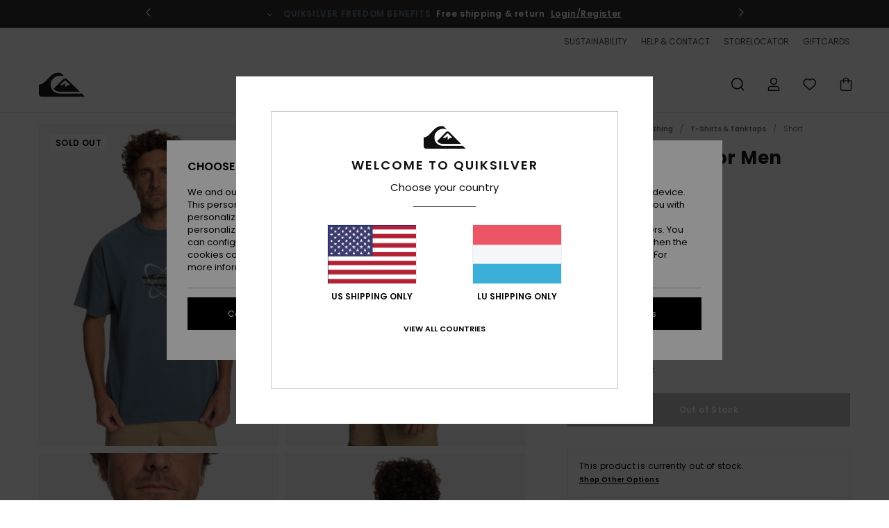

--- FILE ---
content_type: text/html; charset=utf-8
request_url: https://www.google.com/recaptcha/api2/anchor?ar=1&k=6LekjKAhAAAAAJZcPRzS6nuFR7rmuJqOQrJpNwWN&co=aHR0cHM6Ly93d3cucXVpa3NpbHZlci5sdTo0NDM.&hl=en&v=PoyoqOPhxBO7pBk68S4YbpHZ&size=invisible&anchor-ms=20000&execute-ms=30000&cb=txkdllub6wvi
body_size: 48708
content:
<!DOCTYPE HTML><html dir="ltr" lang="en"><head><meta http-equiv="Content-Type" content="text/html; charset=UTF-8">
<meta http-equiv="X-UA-Compatible" content="IE=edge">
<title>reCAPTCHA</title>
<style type="text/css">
/* cyrillic-ext */
@font-face {
  font-family: 'Roboto';
  font-style: normal;
  font-weight: 400;
  font-stretch: 100%;
  src: url(//fonts.gstatic.com/s/roboto/v48/KFO7CnqEu92Fr1ME7kSn66aGLdTylUAMa3GUBHMdazTgWw.woff2) format('woff2');
  unicode-range: U+0460-052F, U+1C80-1C8A, U+20B4, U+2DE0-2DFF, U+A640-A69F, U+FE2E-FE2F;
}
/* cyrillic */
@font-face {
  font-family: 'Roboto';
  font-style: normal;
  font-weight: 400;
  font-stretch: 100%;
  src: url(//fonts.gstatic.com/s/roboto/v48/KFO7CnqEu92Fr1ME7kSn66aGLdTylUAMa3iUBHMdazTgWw.woff2) format('woff2');
  unicode-range: U+0301, U+0400-045F, U+0490-0491, U+04B0-04B1, U+2116;
}
/* greek-ext */
@font-face {
  font-family: 'Roboto';
  font-style: normal;
  font-weight: 400;
  font-stretch: 100%;
  src: url(//fonts.gstatic.com/s/roboto/v48/KFO7CnqEu92Fr1ME7kSn66aGLdTylUAMa3CUBHMdazTgWw.woff2) format('woff2');
  unicode-range: U+1F00-1FFF;
}
/* greek */
@font-face {
  font-family: 'Roboto';
  font-style: normal;
  font-weight: 400;
  font-stretch: 100%;
  src: url(//fonts.gstatic.com/s/roboto/v48/KFO7CnqEu92Fr1ME7kSn66aGLdTylUAMa3-UBHMdazTgWw.woff2) format('woff2');
  unicode-range: U+0370-0377, U+037A-037F, U+0384-038A, U+038C, U+038E-03A1, U+03A3-03FF;
}
/* math */
@font-face {
  font-family: 'Roboto';
  font-style: normal;
  font-weight: 400;
  font-stretch: 100%;
  src: url(//fonts.gstatic.com/s/roboto/v48/KFO7CnqEu92Fr1ME7kSn66aGLdTylUAMawCUBHMdazTgWw.woff2) format('woff2');
  unicode-range: U+0302-0303, U+0305, U+0307-0308, U+0310, U+0312, U+0315, U+031A, U+0326-0327, U+032C, U+032F-0330, U+0332-0333, U+0338, U+033A, U+0346, U+034D, U+0391-03A1, U+03A3-03A9, U+03B1-03C9, U+03D1, U+03D5-03D6, U+03F0-03F1, U+03F4-03F5, U+2016-2017, U+2034-2038, U+203C, U+2040, U+2043, U+2047, U+2050, U+2057, U+205F, U+2070-2071, U+2074-208E, U+2090-209C, U+20D0-20DC, U+20E1, U+20E5-20EF, U+2100-2112, U+2114-2115, U+2117-2121, U+2123-214F, U+2190, U+2192, U+2194-21AE, U+21B0-21E5, U+21F1-21F2, U+21F4-2211, U+2213-2214, U+2216-22FF, U+2308-230B, U+2310, U+2319, U+231C-2321, U+2336-237A, U+237C, U+2395, U+239B-23B7, U+23D0, U+23DC-23E1, U+2474-2475, U+25AF, U+25B3, U+25B7, U+25BD, U+25C1, U+25CA, U+25CC, U+25FB, U+266D-266F, U+27C0-27FF, U+2900-2AFF, U+2B0E-2B11, U+2B30-2B4C, U+2BFE, U+3030, U+FF5B, U+FF5D, U+1D400-1D7FF, U+1EE00-1EEFF;
}
/* symbols */
@font-face {
  font-family: 'Roboto';
  font-style: normal;
  font-weight: 400;
  font-stretch: 100%;
  src: url(//fonts.gstatic.com/s/roboto/v48/KFO7CnqEu92Fr1ME7kSn66aGLdTylUAMaxKUBHMdazTgWw.woff2) format('woff2');
  unicode-range: U+0001-000C, U+000E-001F, U+007F-009F, U+20DD-20E0, U+20E2-20E4, U+2150-218F, U+2190, U+2192, U+2194-2199, U+21AF, U+21E6-21F0, U+21F3, U+2218-2219, U+2299, U+22C4-22C6, U+2300-243F, U+2440-244A, U+2460-24FF, U+25A0-27BF, U+2800-28FF, U+2921-2922, U+2981, U+29BF, U+29EB, U+2B00-2BFF, U+4DC0-4DFF, U+FFF9-FFFB, U+10140-1018E, U+10190-1019C, U+101A0, U+101D0-101FD, U+102E0-102FB, U+10E60-10E7E, U+1D2C0-1D2D3, U+1D2E0-1D37F, U+1F000-1F0FF, U+1F100-1F1AD, U+1F1E6-1F1FF, U+1F30D-1F30F, U+1F315, U+1F31C, U+1F31E, U+1F320-1F32C, U+1F336, U+1F378, U+1F37D, U+1F382, U+1F393-1F39F, U+1F3A7-1F3A8, U+1F3AC-1F3AF, U+1F3C2, U+1F3C4-1F3C6, U+1F3CA-1F3CE, U+1F3D4-1F3E0, U+1F3ED, U+1F3F1-1F3F3, U+1F3F5-1F3F7, U+1F408, U+1F415, U+1F41F, U+1F426, U+1F43F, U+1F441-1F442, U+1F444, U+1F446-1F449, U+1F44C-1F44E, U+1F453, U+1F46A, U+1F47D, U+1F4A3, U+1F4B0, U+1F4B3, U+1F4B9, U+1F4BB, U+1F4BF, U+1F4C8-1F4CB, U+1F4D6, U+1F4DA, U+1F4DF, U+1F4E3-1F4E6, U+1F4EA-1F4ED, U+1F4F7, U+1F4F9-1F4FB, U+1F4FD-1F4FE, U+1F503, U+1F507-1F50B, U+1F50D, U+1F512-1F513, U+1F53E-1F54A, U+1F54F-1F5FA, U+1F610, U+1F650-1F67F, U+1F687, U+1F68D, U+1F691, U+1F694, U+1F698, U+1F6AD, U+1F6B2, U+1F6B9-1F6BA, U+1F6BC, U+1F6C6-1F6CF, U+1F6D3-1F6D7, U+1F6E0-1F6EA, U+1F6F0-1F6F3, U+1F6F7-1F6FC, U+1F700-1F7FF, U+1F800-1F80B, U+1F810-1F847, U+1F850-1F859, U+1F860-1F887, U+1F890-1F8AD, U+1F8B0-1F8BB, U+1F8C0-1F8C1, U+1F900-1F90B, U+1F93B, U+1F946, U+1F984, U+1F996, U+1F9E9, U+1FA00-1FA6F, U+1FA70-1FA7C, U+1FA80-1FA89, U+1FA8F-1FAC6, U+1FACE-1FADC, U+1FADF-1FAE9, U+1FAF0-1FAF8, U+1FB00-1FBFF;
}
/* vietnamese */
@font-face {
  font-family: 'Roboto';
  font-style: normal;
  font-weight: 400;
  font-stretch: 100%;
  src: url(//fonts.gstatic.com/s/roboto/v48/KFO7CnqEu92Fr1ME7kSn66aGLdTylUAMa3OUBHMdazTgWw.woff2) format('woff2');
  unicode-range: U+0102-0103, U+0110-0111, U+0128-0129, U+0168-0169, U+01A0-01A1, U+01AF-01B0, U+0300-0301, U+0303-0304, U+0308-0309, U+0323, U+0329, U+1EA0-1EF9, U+20AB;
}
/* latin-ext */
@font-face {
  font-family: 'Roboto';
  font-style: normal;
  font-weight: 400;
  font-stretch: 100%;
  src: url(//fonts.gstatic.com/s/roboto/v48/KFO7CnqEu92Fr1ME7kSn66aGLdTylUAMa3KUBHMdazTgWw.woff2) format('woff2');
  unicode-range: U+0100-02BA, U+02BD-02C5, U+02C7-02CC, U+02CE-02D7, U+02DD-02FF, U+0304, U+0308, U+0329, U+1D00-1DBF, U+1E00-1E9F, U+1EF2-1EFF, U+2020, U+20A0-20AB, U+20AD-20C0, U+2113, U+2C60-2C7F, U+A720-A7FF;
}
/* latin */
@font-face {
  font-family: 'Roboto';
  font-style: normal;
  font-weight: 400;
  font-stretch: 100%;
  src: url(//fonts.gstatic.com/s/roboto/v48/KFO7CnqEu92Fr1ME7kSn66aGLdTylUAMa3yUBHMdazQ.woff2) format('woff2');
  unicode-range: U+0000-00FF, U+0131, U+0152-0153, U+02BB-02BC, U+02C6, U+02DA, U+02DC, U+0304, U+0308, U+0329, U+2000-206F, U+20AC, U+2122, U+2191, U+2193, U+2212, U+2215, U+FEFF, U+FFFD;
}
/* cyrillic-ext */
@font-face {
  font-family: 'Roboto';
  font-style: normal;
  font-weight: 500;
  font-stretch: 100%;
  src: url(//fonts.gstatic.com/s/roboto/v48/KFO7CnqEu92Fr1ME7kSn66aGLdTylUAMa3GUBHMdazTgWw.woff2) format('woff2');
  unicode-range: U+0460-052F, U+1C80-1C8A, U+20B4, U+2DE0-2DFF, U+A640-A69F, U+FE2E-FE2F;
}
/* cyrillic */
@font-face {
  font-family: 'Roboto';
  font-style: normal;
  font-weight: 500;
  font-stretch: 100%;
  src: url(//fonts.gstatic.com/s/roboto/v48/KFO7CnqEu92Fr1ME7kSn66aGLdTylUAMa3iUBHMdazTgWw.woff2) format('woff2');
  unicode-range: U+0301, U+0400-045F, U+0490-0491, U+04B0-04B1, U+2116;
}
/* greek-ext */
@font-face {
  font-family: 'Roboto';
  font-style: normal;
  font-weight: 500;
  font-stretch: 100%;
  src: url(//fonts.gstatic.com/s/roboto/v48/KFO7CnqEu92Fr1ME7kSn66aGLdTylUAMa3CUBHMdazTgWw.woff2) format('woff2');
  unicode-range: U+1F00-1FFF;
}
/* greek */
@font-face {
  font-family: 'Roboto';
  font-style: normal;
  font-weight: 500;
  font-stretch: 100%;
  src: url(//fonts.gstatic.com/s/roboto/v48/KFO7CnqEu92Fr1ME7kSn66aGLdTylUAMa3-UBHMdazTgWw.woff2) format('woff2');
  unicode-range: U+0370-0377, U+037A-037F, U+0384-038A, U+038C, U+038E-03A1, U+03A3-03FF;
}
/* math */
@font-face {
  font-family: 'Roboto';
  font-style: normal;
  font-weight: 500;
  font-stretch: 100%;
  src: url(//fonts.gstatic.com/s/roboto/v48/KFO7CnqEu92Fr1ME7kSn66aGLdTylUAMawCUBHMdazTgWw.woff2) format('woff2');
  unicode-range: U+0302-0303, U+0305, U+0307-0308, U+0310, U+0312, U+0315, U+031A, U+0326-0327, U+032C, U+032F-0330, U+0332-0333, U+0338, U+033A, U+0346, U+034D, U+0391-03A1, U+03A3-03A9, U+03B1-03C9, U+03D1, U+03D5-03D6, U+03F0-03F1, U+03F4-03F5, U+2016-2017, U+2034-2038, U+203C, U+2040, U+2043, U+2047, U+2050, U+2057, U+205F, U+2070-2071, U+2074-208E, U+2090-209C, U+20D0-20DC, U+20E1, U+20E5-20EF, U+2100-2112, U+2114-2115, U+2117-2121, U+2123-214F, U+2190, U+2192, U+2194-21AE, U+21B0-21E5, U+21F1-21F2, U+21F4-2211, U+2213-2214, U+2216-22FF, U+2308-230B, U+2310, U+2319, U+231C-2321, U+2336-237A, U+237C, U+2395, U+239B-23B7, U+23D0, U+23DC-23E1, U+2474-2475, U+25AF, U+25B3, U+25B7, U+25BD, U+25C1, U+25CA, U+25CC, U+25FB, U+266D-266F, U+27C0-27FF, U+2900-2AFF, U+2B0E-2B11, U+2B30-2B4C, U+2BFE, U+3030, U+FF5B, U+FF5D, U+1D400-1D7FF, U+1EE00-1EEFF;
}
/* symbols */
@font-face {
  font-family: 'Roboto';
  font-style: normal;
  font-weight: 500;
  font-stretch: 100%;
  src: url(//fonts.gstatic.com/s/roboto/v48/KFO7CnqEu92Fr1ME7kSn66aGLdTylUAMaxKUBHMdazTgWw.woff2) format('woff2');
  unicode-range: U+0001-000C, U+000E-001F, U+007F-009F, U+20DD-20E0, U+20E2-20E4, U+2150-218F, U+2190, U+2192, U+2194-2199, U+21AF, U+21E6-21F0, U+21F3, U+2218-2219, U+2299, U+22C4-22C6, U+2300-243F, U+2440-244A, U+2460-24FF, U+25A0-27BF, U+2800-28FF, U+2921-2922, U+2981, U+29BF, U+29EB, U+2B00-2BFF, U+4DC0-4DFF, U+FFF9-FFFB, U+10140-1018E, U+10190-1019C, U+101A0, U+101D0-101FD, U+102E0-102FB, U+10E60-10E7E, U+1D2C0-1D2D3, U+1D2E0-1D37F, U+1F000-1F0FF, U+1F100-1F1AD, U+1F1E6-1F1FF, U+1F30D-1F30F, U+1F315, U+1F31C, U+1F31E, U+1F320-1F32C, U+1F336, U+1F378, U+1F37D, U+1F382, U+1F393-1F39F, U+1F3A7-1F3A8, U+1F3AC-1F3AF, U+1F3C2, U+1F3C4-1F3C6, U+1F3CA-1F3CE, U+1F3D4-1F3E0, U+1F3ED, U+1F3F1-1F3F3, U+1F3F5-1F3F7, U+1F408, U+1F415, U+1F41F, U+1F426, U+1F43F, U+1F441-1F442, U+1F444, U+1F446-1F449, U+1F44C-1F44E, U+1F453, U+1F46A, U+1F47D, U+1F4A3, U+1F4B0, U+1F4B3, U+1F4B9, U+1F4BB, U+1F4BF, U+1F4C8-1F4CB, U+1F4D6, U+1F4DA, U+1F4DF, U+1F4E3-1F4E6, U+1F4EA-1F4ED, U+1F4F7, U+1F4F9-1F4FB, U+1F4FD-1F4FE, U+1F503, U+1F507-1F50B, U+1F50D, U+1F512-1F513, U+1F53E-1F54A, U+1F54F-1F5FA, U+1F610, U+1F650-1F67F, U+1F687, U+1F68D, U+1F691, U+1F694, U+1F698, U+1F6AD, U+1F6B2, U+1F6B9-1F6BA, U+1F6BC, U+1F6C6-1F6CF, U+1F6D3-1F6D7, U+1F6E0-1F6EA, U+1F6F0-1F6F3, U+1F6F7-1F6FC, U+1F700-1F7FF, U+1F800-1F80B, U+1F810-1F847, U+1F850-1F859, U+1F860-1F887, U+1F890-1F8AD, U+1F8B0-1F8BB, U+1F8C0-1F8C1, U+1F900-1F90B, U+1F93B, U+1F946, U+1F984, U+1F996, U+1F9E9, U+1FA00-1FA6F, U+1FA70-1FA7C, U+1FA80-1FA89, U+1FA8F-1FAC6, U+1FACE-1FADC, U+1FADF-1FAE9, U+1FAF0-1FAF8, U+1FB00-1FBFF;
}
/* vietnamese */
@font-face {
  font-family: 'Roboto';
  font-style: normal;
  font-weight: 500;
  font-stretch: 100%;
  src: url(//fonts.gstatic.com/s/roboto/v48/KFO7CnqEu92Fr1ME7kSn66aGLdTylUAMa3OUBHMdazTgWw.woff2) format('woff2');
  unicode-range: U+0102-0103, U+0110-0111, U+0128-0129, U+0168-0169, U+01A0-01A1, U+01AF-01B0, U+0300-0301, U+0303-0304, U+0308-0309, U+0323, U+0329, U+1EA0-1EF9, U+20AB;
}
/* latin-ext */
@font-face {
  font-family: 'Roboto';
  font-style: normal;
  font-weight: 500;
  font-stretch: 100%;
  src: url(//fonts.gstatic.com/s/roboto/v48/KFO7CnqEu92Fr1ME7kSn66aGLdTylUAMa3KUBHMdazTgWw.woff2) format('woff2');
  unicode-range: U+0100-02BA, U+02BD-02C5, U+02C7-02CC, U+02CE-02D7, U+02DD-02FF, U+0304, U+0308, U+0329, U+1D00-1DBF, U+1E00-1E9F, U+1EF2-1EFF, U+2020, U+20A0-20AB, U+20AD-20C0, U+2113, U+2C60-2C7F, U+A720-A7FF;
}
/* latin */
@font-face {
  font-family: 'Roboto';
  font-style: normal;
  font-weight: 500;
  font-stretch: 100%;
  src: url(//fonts.gstatic.com/s/roboto/v48/KFO7CnqEu92Fr1ME7kSn66aGLdTylUAMa3yUBHMdazQ.woff2) format('woff2');
  unicode-range: U+0000-00FF, U+0131, U+0152-0153, U+02BB-02BC, U+02C6, U+02DA, U+02DC, U+0304, U+0308, U+0329, U+2000-206F, U+20AC, U+2122, U+2191, U+2193, U+2212, U+2215, U+FEFF, U+FFFD;
}
/* cyrillic-ext */
@font-face {
  font-family: 'Roboto';
  font-style: normal;
  font-weight: 900;
  font-stretch: 100%;
  src: url(//fonts.gstatic.com/s/roboto/v48/KFO7CnqEu92Fr1ME7kSn66aGLdTylUAMa3GUBHMdazTgWw.woff2) format('woff2');
  unicode-range: U+0460-052F, U+1C80-1C8A, U+20B4, U+2DE0-2DFF, U+A640-A69F, U+FE2E-FE2F;
}
/* cyrillic */
@font-face {
  font-family: 'Roboto';
  font-style: normal;
  font-weight: 900;
  font-stretch: 100%;
  src: url(//fonts.gstatic.com/s/roboto/v48/KFO7CnqEu92Fr1ME7kSn66aGLdTylUAMa3iUBHMdazTgWw.woff2) format('woff2');
  unicode-range: U+0301, U+0400-045F, U+0490-0491, U+04B0-04B1, U+2116;
}
/* greek-ext */
@font-face {
  font-family: 'Roboto';
  font-style: normal;
  font-weight: 900;
  font-stretch: 100%;
  src: url(//fonts.gstatic.com/s/roboto/v48/KFO7CnqEu92Fr1ME7kSn66aGLdTylUAMa3CUBHMdazTgWw.woff2) format('woff2');
  unicode-range: U+1F00-1FFF;
}
/* greek */
@font-face {
  font-family: 'Roboto';
  font-style: normal;
  font-weight: 900;
  font-stretch: 100%;
  src: url(//fonts.gstatic.com/s/roboto/v48/KFO7CnqEu92Fr1ME7kSn66aGLdTylUAMa3-UBHMdazTgWw.woff2) format('woff2');
  unicode-range: U+0370-0377, U+037A-037F, U+0384-038A, U+038C, U+038E-03A1, U+03A3-03FF;
}
/* math */
@font-face {
  font-family: 'Roboto';
  font-style: normal;
  font-weight: 900;
  font-stretch: 100%;
  src: url(//fonts.gstatic.com/s/roboto/v48/KFO7CnqEu92Fr1ME7kSn66aGLdTylUAMawCUBHMdazTgWw.woff2) format('woff2');
  unicode-range: U+0302-0303, U+0305, U+0307-0308, U+0310, U+0312, U+0315, U+031A, U+0326-0327, U+032C, U+032F-0330, U+0332-0333, U+0338, U+033A, U+0346, U+034D, U+0391-03A1, U+03A3-03A9, U+03B1-03C9, U+03D1, U+03D5-03D6, U+03F0-03F1, U+03F4-03F5, U+2016-2017, U+2034-2038, U+203C, U+2040, U+2043, U+2047, U+2050, U+2057, U+205F, U+2070-2071, U+2074-208E, U+2090-209C, U+20D0-20DC, U+20E1, U+20E5-20EF, U+2100-2112, U+2114-2115, U+2117-2121, U+2123-214F, U+2190, U+2192, U+2194-21AE, U+21B0-21E5, U+21F1-21F2, U+21F4-2211, U+2213-2214, U+2216-22FF, U+2308-230B, U+2310, U+2319, U+231C-2321, U+2336-237A, U+237C, U+2395, U+239B-23B7, U+23D0, U+23DC-23E1, U+2474-2475, U+25AF, U+25B3, U+25B7, U+25BD, U+25C1, U+25CA, U+25CC, U+25FB, U+266D-266F, U+27C0-27FF, U+2900-2AFF, U+2B0E-2B11, U+2B30-2B4C, U+2BFE, U+3030, U+FF5B, U+FF5D, U+1D400-1D7FF, U+1EE00-1EEFF;
}
/* symbols */
@font-face {
  font-family: 'Roboto';
  font-style: normal;
  font-weight: 900;
  font-stretch: 100%;
  src: url(//fonts.gstatic.com/s/roboto/v48/KFO7CnqEu92Fr1ME7kSn66aGLdTylUAMaxKUBHMdazTgWw.woff2) format('woff2');
  unicode-range: U+0001-000C, U+000E-001F, U+007F-009F, U+20DD-20E0, U+20E2-20E4, U+2150-218F, U+2190, U+2192, U+2194-2199, U+21AF, U+21E6-21F0, U+21F3, U+2218-2219, U+2299, U+22C4-22C6, U+2300-243F, U+2440-244A, U+2460-24FF, U+25A0-27BF, U+2800-28FF, U+2921-2922, U+2981, U+29BF, U+29EB, U+2B00-2BFF, U+4DC0-4DFF, U+FFF9-FFFB, U+10140-1018E, U+10190-1019C, U+101A0, U+101D0-101FD, U+102E0-102FB, U+10E60-10E7E, U+1D2C0-1D2D3, U+1D2E0-1D37F, U+1F000-1F0FF, U+1F100-1F1AD, U+1F1E6-1F1FF, U+1F30D-1F30F, U+1F315, U+1F31C, U+1F31E, U+1F320-1F32C, U+1F336, U+1F378, U+1F37D, U+1F382, U+1F393-1F39F, U+1F3A7-1F3A8, U+1F3AC-1F3AF, U+1F3C2, U+1F3C4-1F3C6, U+1F3CA-1F3CE, U+1F3D4-1F3E0, U+1F3ED, U+1F3F1-1F3F3, U+1F3F5-1F3F7, U+1F408, U+1F415, U+1F41F, U+1F426, U+1F43F, U+1F441-1F442, U+1F444, U+1F446-1F449, U+1F44C-1F44E, U+1F453, U+1F46A, U+1F47D, U+1F4A3, U+1F4B0, U+1F4B3, U+1F4B9, U+1F4BB, U+1F4BF, U+1F4C8-1F4CB, U+1F4D6, U+1F4DA, U+1F4DF, U+1F4E3-1F4E6, U+1F4EA-1F4ED, U+1F4F7, U+1F4F9-1F4FB, U+1F4FD-1F4FE, U+1F503, U+1F507-1F50B, U+1F50D, U+1F512-1F513, U+1F53E-1F54A, U+1F54F-1F5FA, U+1F610, U+1F650-1F67F, U+1F687, U+1F68D, U+1F691, U+1F694, U+1F698, U+1F6AD, U+1F6B2, U+1F6B9-1F6BA, U+1F6BC, U+1F6C6-1F6CF, U+1F6D3-1F6D7, U+1F6E0-1F6EA, U+1F6F0-1F6F3, U+1F6F7-1F6FC, U+1F700-1F7FF, U+1F800-1F80B, U+1F810-1F847, U+1F850-1F859, U+1F860-1F887, U+1F890-1F8AD, U+1F8B0-1F8BB, U+1F8C0-1F8C1, U+1F900-1F90B, U+1F93B, U+1F946, U+1F984, U+1F996, U+1F9E9, U+1FA00-1FA6F, U+1FA70-1FA7C, U+1FA80-1FA89, U+1FA8F-1FAC6, U+1FACE-1FADC, U+1FADF-1FAE9, U+1FAF0-1FAF8, U+1FB00-1FBFF;
}
/* vietnamese */
@font-face {
  font-family: 'Roboto';
  font-style: normal;
  font-weight: 900;
  font-stretch: 100%;
  src: url(//fonts.gstatic.com/s/roboto/v48/KFO7CnqEu92Fr1ME7kSn66aGLdTylUAMa3OUBHMdazTgWw.woff2) format('woff2');
  unicode-range: U+0102-0103, U+0110-0111, U+0128-0129, U+0168-0169, U+01A0-01A1, U+01AF-01B0, U+0300-0301, U+0303-0304, U+0308-0309, U+0323, U+0329, U+1EA0-1EF9, U+20AB;
}
/* latin-ext */
@font-face {
  font-family: 'Roboto';
  font-style: normal;
  font-weight: 900;
  font-stretch: 100%;
  src: url(//fonts.gstatic.com/s/roboto/v48/KFO7CnqEu92Fr1ME7kSn66aGLdTylUAMa3KUBHMdazTgWw.woff2) format('woff2');
  unicode-range: U+0100-02BA, U+02BD-02C5, U+02C7-02CC, U+02CE-02D7, U+02DD-02FF, U+0304, U+0308, U+0329, U+1D00-1DBF, U+1E00-1E9F, U+1EF2-1EFF, U+2020, U+20A0-20AB, U+20AD-20C0, U+2113, U+2C60-2C7F, U+A720-A7FF;
}
/* latin */
@font-face {
  font-family: 'Roboto';
  font-style: normal;
  font-weight: 900;
  font-stretch: 100%;
  src: url(//fonts.gstatic.com/s/roboto/v48/KFO7CnqEu92Fr1ME7kSn66aGLdTylUAMa3yUBHMdazQ.woff2) format('woff2');
  unicode-range: U+0000-00FF, U+0131, U+0152-0153, U+02BB-02BC, U+02C6, U+02DA, U+02DC, U+0304, U+0308, U+0329, U+2000-206F, U+20AC, U+2122, U+2191, U+2193, U+2212, U+2215, U+FEFF, U+FFFD;
}

</style>
<link rel="stylesheet" type="text/css" href="https://www.gstatic.com/recaptcha/releases/PoyoqOPhxBO7pBk68S4YbpHZ/styles__ltr.css">
<script nonce="GqlUrWhy7QM9p278X6IfEw" type="text/javascript">window['__recaptcha_api'] = 'https://www.google.com/recaptcha/api2/';</script>
<script type="text/javascript" src="https://www.gstatic.com/recaptcha/releases/PoyoqOPhxBO7pBk68S4YbpHZ/recaptcha__en.js" nonce="GqlUrWhy7QM9p278X6IfEw">
      
    </script></head>
<body><div id="rc-anchor-alert" class="rc-anchor-alert"></div>
<input type="hidden" id="recaptcha-token" value="[base64]">
<script type="text/javascript" nonce="GqlUrWhy7QM9p278X6IfEw">
      recaptcha.anchor.Main.init("[\x22ainput\x22,[\x22bgdata\x22,\x22\x22,\[base64]/[base64]/[base64]/bmV3IHJbeF0oY1swXSk6RT09Mj9uZXcgclt4XShjWzBdLGNbMV0pOkU9PTM/bmV3IHJbeF0oY1swXSxjWzFdLGNbMl0pOkU9PTQ/[base64]/[base64]/[base64]/[base64]/[base64]/[base64]/[base64]/[base64]\x22,\[base64]\x22,\x22dMOfwoPDmcKiL8OKwqHCgMKxw7vCgBzDh8ORBn9RUkbCqGJnwq5uwrksw4fCjkFOIcKqV8OrA8ONwqE0T8OhwpDCuMKnGDLDvcK/w6UiNcKUXnJdwoBEK8OCRik3SlcOw6E/[base64]/OmnDiMOWwrUqWUvDkcORMiXCiMKVSwjDssKJwpBlwrvDmlLDmRBPw6swJ8OywrxPw79kMsOxcmIRYkgqTsOWa1oBeMOXw4MTXAfDiF/[base64]/PnLCvMOoR2N+wrgTScKNEcKAwoIhw7olKcONw4JdwoMxwpzDtMO0Lg8tHMO9QR3CvnHCp8OHwpROwo4two0/w6jDmMOJw5HCmFLDswXDjMO0cMKdPS1mR1vDlA/Dl8KkE2deQgpIL0bCkSt5QUMSw5fCsMKDPsKeCBsJw6zDtXrDhwTClMOOw7XCnx0QdsOkwoYJSMKdZTfCmF7CjMKrwrhzwpfDgmnCqsKXRFMPw4HDhsO4b8OsIMO+wpLDq03CqWAga1zCrcOjwrrDo8KmI3TDicOrwrbCrB11b1DCncOeM8K/JUPDi8O8JsOkHGTDoMKYK8KcZyDDq8KCL8Oxw5oUw71gwqjCp8OUEcKRw5Amw54EfRXChcOaVsKvwoXCmMO6w55Gw6PCgcOdS3INw4LDicOfwrl/w7zDlsKIw7U5wqDCuUbDjHs9FEd2w580wprCt1DDmBnCsG5rWxEYXsOvNsOAwoHCthzDkgvCrsOIWlAHLMKBVgEXw7A7YXBywqIzwqHCnMKbwrLDoMO9dHJgw6vCosOXwrB5F8KvEw3CgMOEw5M5wrI/ZQHDsMOTDQV+CynDuB/Cq1kWw4cKw54GAsO5wqpFVMKUw7oBdsO+w6QyIwQWFxMiwrrCrDonQW7CplUiO8KgSwEiG3YLOyskM8O3w7TCjMKow49Ww5wqY8KiC8KSw7p6wr3ClMOSBjQYJBHDtcOtw7p4QMOxwpfCgGN/w4rDiS/CmMKvOcK4w7xMOGYdEwhwwr1pfCLDvcKoOMOkZ8KYNcKLwprDvcOqTgd7JBfCvMOSY3HCmFfDoAACw6BePMOTwpd3w4vCskhFw7/DpMOEwoJBIMOQwqHCuUzDmsKNw6VAIAQ3wqPDj8OCwoXCsHwHSH9QFUvCtsOywoHCjsOnwoF2wqM3w4nCvMO+w6hPZk/CqUfDlWBLdHDDusK8H8KfOUt7w5XCkU0wcgfCvcKywr0uY8OrRSF6bVpzw68/wrTCrsKVw4zDrjhUw5XDrsOcwpnChDYGGSlXw6vCllwCwpFYTMKhXcKxfTlKwqXDs8KbbURIawbCt8KDRA7CqMOnTjJzSzUtw5p8C1XDrcKYUMKCwqdywqHDk8KARH3CpmdwWi1KO8O/w6PDinvChsOOw5sbaEtowphQOsKWKsOfwrd8BHoMbcKnwowJB2lSJgHDmz/Dp8ORHcOow6IBwrpEEMOww5sbDMOMw5YrF27DkcKvRMKTw4jDnsOew7HClWrDkcKUwoxTJ8KCZsKUPV3DnDTCr8ODFWDDsMOZIsKYD27DtMO6HkQZw7PDmMK5NMO8F2bCgA3DvcKYwrbDtGo9c1Yhwp8/wosDw7rChnLDosK7wprDmTcsDzEAwrk8JDE+RjTClsO9JsKUEm9VMhPDoMKlAHnDk8KfU0DDjMOjC8OcwqUawpQBez7CpMKhwp3CsMOiw7bDisOYw4DCosKCwo/[base64]/PMOhAsOuw5XDjxbCiMOQwo3Cjk/ChjYiO8OIRMKQf8KVwo8gwonDkhYxGsOGw7bCu0sCK8OOwobDj8KDOcKBw6XDu8OAwpldOXVwwrY6EsKPw6jDlzMQwonDvGXCsyzDuMKXw6U3S8KuwpNiDxBJw6nCu3JsfWMJGcKrUsOEUiTCpG/[base64]/MVLCi8Onwp9iPmBkSMOqw5TCuMOhPVMQwonCkcOJw6fCmsKrwql1KMOmf8OWw7Mxw7zCokRdSihBPMOlYl3DrcOTalJZw4HCscK/w7R+JhHCrAHCncOZG8O9TyXCqA5Kw4YfTGbCisOSA8OPM2UgVsKNPTJxwrQTwoTCl8O9e0/[base64]/DjcOlwpYUw6IwXlR1w4jDpUjCr8OcRFnDncOQw4DDq3PDqVTDisOtMcKGRMKkRMK9w6IWwrgLNRPCh8OnVcKvJyJWGMKyOsKRwr/[base64]/Dp8K9Tl/DpcOWeih/HMOCwrUzfmjDgETCnxrDv8KEKl/DscONwoELPwdZJEnDpCrCu8OUIhFxw5p8IXDDo8KTwox/[base64]/CgcKNw5vDuhPCg8OMwpHDssO2RcKpw7fCtxgZJMKXw455STxSwqzDrhPDggMfJ2vCjC7CnEYEMcOdUwA9wow2w6pSwoLDnx7DshHCj8OSP152RcOJQQ/[base64]/M3zDpcOVwqpaw7rDjlrDvEnCq8KKYMOjw7Ncw5RKXxPCoGPDtFR6Tx7CmkfDlMKkAwzDjVBRw4zCvcOpwqfCiFFUwr1UDmfDnDACwonCkMOQLMO2SxsfP2PCqyPCt8OHwqXDqsOpwovDn8OWwox/w63Ct8O+XC4dwpJIwpzCj3LDkMOkw6l8QcOIw5k3DMKWw75Yw7ETDVzDocKsE8OrTMO+wo/DhMOMwqZ8WVcYw4DDmENWSnfCpcOoJBBtwrfDpMK+wqwrasOrNHtEHMKDGcOKwqbCicKqMcKKwobDsMK1b8KMNMKyQSpYw6UUZDgFaMOkGnArWynCs8KIw5oPRmRqZcK3w4fCjyIKLAN9IsK0w4PCm8OJwqnDmMKlJcO9w4rDgcK0V2fCpcOFw4/Cs8KTwqYMU8OHwpDCgEDDrR/CvcOYwr/DsUzDp1QcAEQYw40CM8OKBsKcw4Jfw4AQwqzDssO0wr0qw6HDvmkpw5lESsKOMRXDjXlcw6Znw7d+b0jDtigJwq0TdcOBwooCSsOQwosNw6N/[base64]/CjkfDgMOzRMOUejVHJW7CqMKjwoV9w5JAwo1Xw57DlsK1dMKKUsKzwqtgX1REEcOSXm86woM6BAolwowXw6hAFwcSKTpLwrfDminDnmvDn8Omw68bw4/CmEPDtMKnEybDiGpxw6HCghE1PG7Dp10UwrvDqHFhwpHDpMO3wpbDtR3CrWjDmGlfZhwTw5nCrSE8wo7ChsOEw57DuFk5woAGDVbCjjxZw6TDksOsNhzCsMOuexbCrCDCq8Kyw5TClsKxworDmcO+SUjCqMKsPm8IFsKBw67Du24PZVY8cMOPL8KUYi/CtifDpcOiXxPChMOwMMO4ZsOXwr9sHsOwecOAFGFnM8KwwohgHUrCu8OSbsOAM8OVD23CncO0w7zCocKOHCfCsSVgw4spw4/DmMK1w6t3wogWw5XCq8OEwroyw6gPw7EYw4rCp8KgwpDDnyLCt8O3PRPDn2TDujDDozjDlMOqF8OjW8OiwpTCqMKSRz/Cs8O8w4BmM3jCocOKOcK5McOeOMO5TBTDkDjDqV7Crh8OO1A9XkA/w6wqw77CmC7DocKzVmECZjvDv8KSw542w4V6aAPCgMOdwrDDncOEw53CrTXDhMO5w7MjwrTDisKDw4xHJyzDpsKKTMKeYMK6U8KKTsKHV8K6LydfY0fClkfCmsKyblrCiMO6w4XCvMOxwqfCoRHCs3kDw7fCkwAiTjbDqGQHw6bCpSbDszMBcibDsABnLcKUw6E3Cn/Cj8OZHMOcwrLCgcKkwrHCm8KUw7svw515wpDCtzp1A24GGcK8wqZkw75HwpcNwq/CjMOZHMK0PsOAVgFNUXxCwqllLMOpLsKdTsO/w7UIw54Iw53CvBVLfMOVw5bDqcOhwohVwrvClFTCmcODZ8K9HUQxcmLCvsO3w5rDqsK0wprCrSfDqmETwosrB8K+wq/Dhz/[base64]/w6MTwpzCm8OwOEvCvsKEw4Bkw5NSw43Ck8OjM0lHQMOKE8KPTlfDpQzCisKiwqIYw5dFwp/Cj1EBYF7Ch8KRwonDsMKTw47CqRkSG2cAw4t3w4HCvV4tNH7Cr3/Di8OTw4XDnBLCpcO3TUbCs8K8bTnDosOVw6ZecMO+w5rCvHfCp8OPbsK1J8OkwqXDtBTCiMKAT8KOw5DDijkMw4ZVTsKHwrfDoU8JwqQUwp7CsEXDqHoqw4PCsVHDgxwuG8KtMC3CvShif8K7TH4WLcOdM8OBaFTCvFrDhMKAYmBHwqpqwpkHRMOhw5PCh8OeUG/CtcKIw4hZw5t2wptgB0nCrcK9wpFEwpzDj3zDvB/CvMOyPsKtfiBjfw54w4LDhj8zw6nDmcKMwonDiTtUJ1DCu8O6BMKRw6d9W2AibMK3LMOXCBo8YW7DssKkY3xww5Ebw64KQMORw6vDtMOvNcOKw68kc8OpwqDCjk/DtiNBOl1nLMOUw5csw5knf3RNw6bDn1nDjcKlLMOQAjXCl8K5w4klw4IRZ8OudV3DjULCnsOpwqN0eMKLVXgiw5/Cg8Oow7Vuw7TCrcKAccOsDwlMw5dmB0oAw41dworCuD3DvRXCrsKNwqHDk8K6eAvDg8KHWUlhw47CnxUKwo8URhZgw4bDqMOHw7HDm8KYfMKDwpPCqsO4RMOjbsOgBMOzwoUhSsOFDsK6J8OLNnjCnXjClWjClMOaFxrCosKzVQHDsMK/MsKpT8KiNsORwrDDpDfDisOCwoo8EsKFaMO9MVgqVsOMw4LCkcK+w7hEwpvDvx3DhcOcGBjCgsKYeXA/wrvCg8Obw7kcwrDCmW3Cp8OQwrpWw4XCksKiP8KCw4o/fUZVCmjDm8KoG8KPwpLCh3fDgMK6wqLCvcK8w6jDrwAMGxPCiSLCl3UhJARewq01TcKOF1BSw4LCpRbDmg/Cv8KlPsKcwpcSfsO3woXCkGbDhRpdwqvCmcKMJXgXwonDsVxOd8K7EU/[base64]/wrzDgcKLw6YJMcKDw6ofwqbCssOTTMKXwrcdaFTCg0LCusOlw7/DhGssw69aU8O5w6bDusOyVcKfw7xdw6DDs0RyX3EqKk5oJ1nDp8KLwpAATTXDp8OpF1vDhkNJwrfDjsOawq/[base64]/w65OO0YGwoDDucK+I0HDtsOIwoXDjMKUdTBzw45BDgB2A1rDpT9OBXhSworDnxUAdnsNbMObwqXDqMKUwqvDuT5XCTzCqMK8LsKEX8Olw67CvX04w4QGUn/Dj0Yjwq/DnH0ewqTDkH3CgMOjS8OBw5NMw4EMwqocwpJuwr5Mw7zCrW4UIcOUaMOEFRDClEnCqyE9eBE+wqUTw6Q5w4Arw6JFw67Ci8ObUcKlwo7CsRwWw4g6wpDCkg0SwpdKw5rCmMObPTbCtDBPM8Odwq1rw7Ezw6fDqn/[base64]/DrMOyISMTwqrCu8OFCRsBwonDrVgzKcKIBl45XTzDpMKLw6zDjcO+E8OsaWZ/woFaDjLCusOBYmDChMOGFsKCYU7Cq8O3DSICO8OYOmjCoMO5UsKRwqXDmnxRwo/ClUcmJsOFMsOIaWIHwo3DvQtEw4EmEUwyNX5SGMKVdUs7w7JOw6zCrwx1bgnCsRzCn8K7YX9Ww41wwopNMcOtHHN9w5zDsMKjw640w57CinHDucOdDhc7TRESw5omAsK4w6XDthY5w7rClQ8nehvDsMODw67CvsOXwqQJw7/CnxYMwo3DvcOGS8K5w5s9w4PDsAPDm8KVIx9uRcKDwp8QVjEMw40BMH0fFcK8FMOlw4bDrcOdChIkEDYqIsKLw4JHwot7NDXCiCMgw4nDkUwkw6E/w4zCq0M8W3/CiMO4w6hBMMO6wrbDn2nCjsObwrTDpMObZMOIw7XCoGwDwqBIfsK5w7jDicOjQWIqw6XDsVXCusOxMD3DnMOvwqnDocOMwoPDmR/DmMKaw4LCqVQsIU4CdzZKMsKNIBRDUT0iGgbDpm7Ds0Row5fCnT46PsO0w40fwrrDtEHDgw7DhMKOwoplN28dVsOaZETCmMOfICTDgMO9w7tQwq82PMOcw5dqfcOubjRZYsONwoXDmhpKw5bCgzzDjWPDqHPDqMKnwqU+w4nCpyPDpHdPw4UJw5/DvcO4w7gmUHjDrsKAaxd4Y0VtwoEzJkvCpMK/Q8OEQTxswqZMw6J3K8OHFsOTw4XCnMOfw6rDigh/bcKMIyPCum59OTAtwoVMemgpc8KcAmtJU3pIfH10YygTO8OeMgpZwq3DjxDDiMKIw7Iow57DhAXCol4gfMKcw73CikUHIcKyMWXCucKywoVdw47CuygCw5LCv8OWw5TDkcOnJ8Kiw5/Djnx+McO9w4hPw54Nw79BLWJnBWY6acKiw4DDksO7MsO2wp3DpHR7w63DjEAVwot4w74cw4U4esK6PMO8wqw0bcOUwoU7SCZcwpsoFU5uw7YYJ8O/wrbDihbDlMKLwrfCiBfCsyLCl8OZdcOQVcKVwoU+wqcQEMKGwpkCa8Kswqxzwp3DuGDDkGd5ZkHDpTg/I8KBwr7DpMO4U1rCn2Vtwo0fw580wp/[base64]/CskHDhlzDgMONw58awqZABcO6w4XClHgzwqZ3KFoUwrFXDgIed1wywrsySsOFTsKGGys2X8KrNzvCs3/CrirDlMKswonCrMKgwqZowpkxd8KqdcO+QCEvwrcPwrxNBE3DpMK+BAVfwqjDuXTCghHCj0bCqx3DusOEw6NPwoFRwrhNUgLCpkzDhC3DsMOpSHgfecKoAm80RhzDtyArTibChHpQC8Odwo0MNzEZV27Dv8KaBhZKwpnDsgTDuMKew6sfLkTDjcOwG1/DuR42CMKBQEJqw5nChnXDjsOvwpF6wr9OOsO/cSPCrMKQwrUwbALCksORTSzDhMKUaMOUwp7CnEp9woHCumMfw6IwHMOiM1TCvnjDuw/CqcK9NcOWwqs5ecOAKMOhIMOdbcKkbFvCsBVwU8KHQMK3VUsKwq/DrMOQwq8TGcOCaF7DosOdwrjCsnQLXsOOwrFKwrIqw4zCrUUQScKvwoxuBcK6wp0EW0p/w7PChsKhL8KSw5DDoMKkHMOVRQPDmcOFw4txwprDpcK8wq/Dt8KjXsOsDAUfw48UacKFMcO8RTwswogGCgXDhGoVBFU8w7nCkMK6wr15woXDlsOzQUDCpDnCqcKtGcOowprCh2zClsK5L8OMH8OQQVlSw5sLVcK7NcOXMMKRw7XDkC/[base64]/[base64]/CtEnCl33DqcKFwqZhOsKrO8Kyw6F0wr7Cvz3DrcKOw7nDisOBFMKxRMOFeR4BwqbCnBfCqz3DqXhVw61Yw4rCkcOiwqEHCcOKfcO3w4/[base64]/AGPCgcKHP8Obw7/CjcOpw7zDjMOrE8OUChHDtcKVPcKXSyXCtMKzwqp7w4bDhMOVwrXDsS7ChGHDmsKjTznDhXbDmFVlwqPCl8OHw4ZrwpvCvsKMK8K/wo/DkcKkwql6fsKLw4fCmkfDokvCrCzDsgPCo8KzecKjw5nDoMOvwrjDkMKBwprDgEHCnMOnGsO8Sx7CisOLL8KNw4YbInBVCcOOTsKkcT8+d1/CncKXwo3CucOywrYuw5wbNSvDnyfDn0/[base64]/DjMKJUsKuTGLDn8KYJDEBGEICdXVmwo3CoArCszJTw7LCpyzCh15/AsKHwr3CgETDnCcXw57Dq8OlEQPCkcODe8OfA1FgZjLCpCxuwr4ewprCgwXDrQ4FwrrDrsKCZsKCLsK5w67CncOhw41UWcOFIMKpf1fCqQ7Cm0seNTbDsMOqwoMkL1N8w6HDs0A3eD/ClVQDF8KyWFd6w4PCogfCgHYow4pNwrVoPT3CiMKeBGdRCSJEw7PDrRNXwrvCksK+GwXCnsKMw5nDv2bDpkfCscKlwpTCmsKgw4c5S8K/wrvDlhnCh33DtXTCrxo8wrI0w7TCkQzDqQ1lXsObcsOvwroXw5ZFKSrCjkpIwq1aJ8KOElYbw5R4w7QIwpdPw7jCn8OHw5nDi8OTwpcAw4ouw5PDt8KEBzTDssKEasOLwq0XFsKJSDhrw6dCwpfDlMKXAQ47wqUFw6HDh3xCw7ALBhNlf8KRHhbDhcO4wobDjT/Cjxs3B1EGHsOFbMK8wqTDjR50UgPCqMOJG8OCTmBMVh53w73Cg1EgEW9Zw6XDqsOMwoVkwpfDv1Iybis2w5vDkAUZwr3DtsOhwpYow4wxalzCs8OJUsOEw71/BMKww4oLXwHDmMKKTMO7HsKwZUjClzDCsyrDqU3CgsKIPMOsI8OjBnzDux7DpFfDlsOQwrPDs8KbwqUjCsOlw6Bda1zDrmbDhWPCjG3CthMWTEjCkMOTw4zDocKKwrLCmm0pR3PCln5AacK9w5/Ct8Kjw5/Dvz3Dqj45enJYN19tc1fDoHLDisOawoTCtsO7DsOUwpLCvsOTXWfCjV/DgUHCjsONLMOCw5HDhMKzw6/DpMKcPxBlwp97w4XDsmx/wp/Cm8Obw542w6dMwrDCpcKGYTTDsEjDj8OGwq8qw74yTMKpw6DCvB7DnsOhw7jDucOadgnDssOVw6bDsSjCqsOFT2rCjy4Ow4zCqsOGwqsSNMOAw4PDnUt+w6hUw53Cm8O8a8OYLj/[base64]/CoMOdDMKtw6vCgsK2BcOgw7Ejw5o0woHDiwxfYF/DrHfCkhJKEcOdc8KPDMO1F8Opc8O8wp8Hw5fCiwXCkMONc8KRwrLCq1PCosOhw5Que0gNw6UiwoPClzDCoDrDsAMafcOmJMOPw6R+AcO/w5t/D2bDhm0swpnCty7DjE98UzDDpMO6FMOzH8Kkw4M6w7FYYsO8FUdDw4TDhMO6w67CisKsK3c4LsOYd8K0w4TDt8OUA8KDNcKMwq9JOMOrasKNXsOIYMORQMOgwp7CnRZxwrl0fcKreVYBPsOYwo3DsQDDsg9pw7XCgVTCt8KRw7rDtA3CmMOEw5/DrsKbQMO/[base64]/wrXCv8K/bWEJLMKvw5dNwqw7TzfCjXvCpMK9wqzDl8ORLcKdwpvCs8OCBVcbTjU1FsKRF8OEw5LDj1vCoichwqvCi8Khw77DjQ3Dq3/Dv0fCqkDCuTs4w7YXwrYGw6ZbwoXDlBdOwpUNwo7Du8KSJ8K8w61QUsKVwrfDsV/CqVhfcWJbCsO8RU7DnsKCw5RLACTDjcKAcMOpOj4vw5YGGShqZE5owrM/aDkcw4sxwoBDSsOawolwUsOWwrTCtGp6SMKYwpPCtsObE8OrSMOSTXrDncKKwqsqw4t5wqMlQsOsw7Fvw4jCpcK8E8KnKE/[base64]/[base64]/CljJjw4HCmSgsw4XDmlTDjQAHIcOPw4LDk2Rhw6XCrSxIw5dNZsKEEMKmMMKpHMKscMKiPX4vw5hdwrfDnSQkFiFDwpvCtcK2FT5wwrLDgWoZw6oSw4vCgHDCjj/CiFvDnsKtcsO4wqFEwrRPw7AyfMKpwrDCpkpfdcOzbjnDixXDh8KhLBvCtWRxFHgwc8KFdU1Ywo4qwqXDsWdNw6XDmsKow4jCmAkiCMK9w4/DrcOdwq9CwqE+AGweYiPCpinDgzTDuVLDrsKBA8KAw4DDqSDCmnkbw549AcOoL2/Ct8KCwqPCgMKOLMOCSB9rwqxhwoMmw4ZIwp8FRMKHMRl9F2piesO+N0PDiMKywq5EwrXDmjJhw6AGwqsLwpF6EmhNHGAua8OEZArCmFXCv8OZR1JRwrDDisKgw6RGwq3Dkh4bVjQ3w7rDjsK/F8O5FcK3w6lpVHnCpxPCk1R5wrQrBsKJw5bDgMKEK8KiGVfDiMOQd8OYJcKYRkzCv8Osw67CtAfDqldawoYwRsKDwo4GwrPDicOoDzvCisOhwpgtARJcwrE5ZxdWw55eNsOpwovDocKvfUpkSSXDqsORwprDkW7CtMKdTMKzIn/[base64]/DoMKtwp41wqTDisKDwo/[base64]/[base64]/Cnn3DjUXCvnEkwq7Dj8OVwpIJw6nDtcOZDMOSwpgtwpnCusOzwq7DvMOAw4fCuUzDjyDDt0FoEsKEAsO6fCR7wqtow5tSw77DiMKHNGLDkQpmBMKMRzLCljFTHcOCw53DncOvwpLCqcO1NW/Dn8Kkw6cAw4bDsmTDijJqwo7CiXxnwqHCuMOKB8KLwozDgMOBLTQaw4zDm05ka8KDwpNXGcKYw4AfQ1NAKsORS8KpS2vDsQJ2woMMw5rDusKXw7MfYMOSw7zCp8OYwpbDmHbDh3tiw4vClcKBwobCnMO3UcKfwqF0HXlpVsOGw6/CmgcHJDrCjMOWYFZtwoDDow5AwoBeZ8KbMsKuQMOnFyZXMMOgw43ChmcVw4c4I8KJwr0VT3DCkcOdwoXCocOibsOEbWHDhgJ7wrEcw6FIM0/Cm8OwMMO4w5k5QcOYRmXCkMOWw7nCpAkiwqZXW8KEwrVCdsKrZ3dRw7MmwoXCvMO0wp14wpluw4gPSVHCvcKNwrTCjsO5woZ/B8Ojw7vDlFMnwpfCpsOVwq/[base64]/CrGYJw5DDnizDqUwySsONw7sCw4fCrlRTJhHDksKzw6gbE8KUw5/Dv8OZC8K8wrsBeT/[base64]/[base64]/ChMOYwr/CjsKTw4zClsKpU8O8TcOmV8OKa8OUwqx/bsKiKgMFwr/DvULDuMKMGMKPw7ggWsO0T8O9w5ddw5kjwonCrcKORSzDhwLCijgiwrnCl0/CvMOQNsOkwpMiMcKwHyw6w5g4csKfV2UuUk9WwrLCqsK7w6TDnGY1eMKcwq5oJEvDrEAiWcOCdsKAwp9bw6ZBw6xMwrrDqMKVD8KpaMK+wpHCu2rDlmAjw6fCp8KvGsO7S8O4XcOIT8ORdcK7SsOFAB5cXMOvNQt0JGQ/wrI7MsObw43CssOHwp3CnnrDozLDq8KwdsKHYn1LwokkMAt6HMOXw7oKE8Opw4jCvcOkOEYhWsK1wrjCvFdqw5/Cnh3Cih0kw7BiFSYxw6PDhGpYZkPCgjJKw4vCj3fCi1VUw6NzG8OXw5vDoyLDjMKLwpUXwrPCtkB0woBQacOIfsKHdcKeWWvCkzxcEFs3H8OYMgk3w7XDgVLDm8K+w4TCmMKXTQMQw5tawr8De304w6rDji/CqsKiM1PCgDDCjEPCgMKGOlArN28YwpHCvcKlMMKmw4TCiMKqF8KHRcKdSzzCucOgPnvCmcKTPVx/wq5EaBZrwq5lwo5Zf8Oxw4w4w7DCuMOsw4UlFkXCinxNGy3Ds0PDqsOUw4rDgcOLc8OTwrjDtgtGw7p0GMKJw7N8JHTCtMKhfsKowpUDwp9WdS4hNMOGw7/[base64]/[base64]/[base64]/[base64]/[base64]/w4PCljHDoA4oDcOBwpVzwqNMTMKHZsO5w5/Dt0E2UQlvU3HDlXvDu0bCg8O7w5jDhcKMJMOsMUNlw53DtiQzRcK6w4bCjhEIAWvDoz52wrAtOMOxD2/[base64]/CusOZwqxfWA7Dq3Apw6bCoFvCl1jCosOQEsK9csK7w4DCmcKUw5TCksK+eMKEwp/CrcK/w7Vaw6F4cA4OV3UoesOnXAHDj8K5f8K6w69CFUlUwo1XIsOXMsK7QcO0w7EYwoksGMOBwpdPIMKGw4EGw6puW8KHUsO/RsOMAGVKwpXCgFbDgMKGwpnDq8KCbcKrbHQ4AFJySHdJw6k9AGXDg8OYw4sXOz1Awqs3Bh3DsMOnw7vCu2/DqcOvf8O2OcKtwogfQMOVVT43UVM9CAHDtCLDqcKDbMKKw6rCt8K8cQ/Cu8KhQFTDs8KSJTh5EsOrPcO/wpnDqirCnsKzw6bDmsOjwpTDqlxKKgh+wpAFYxTDscKjw40Tw6N5w5c8wpvDvsK6extywr1Aw5TCknXDj8OrMMOsCsKnwovDrcK/QAcTwowIW1AnWMKIw4TCojXDlsKWwo8ZVsKxDzgTw5jDtHTCujLCpWzCj8Kiwqh/[base64]/LMO6I8Kfw7vDnUV+cMKJw6rCszluw7/[base64]/CnsO0w6haw7HChMORw40UID7DhWXCk0x0w7EbwoU2DCgdw5FoKDjDsA0sw5jCn8KKeAsLwoZCw6VzwrrDvRDCgGXCqsOHw7PDuMKDKgFdUsK/wq3DjjbDkAYjDcO/NcO+w5EsJsOrworCn8K4w6TCqsOsE1BRaBrDu2TCs8OQwoDCtyA+w7vCpMOhKWTChsKqe8O3AsOSwrrDsjTCtz1QT3XCqEkFwpvChCBDYsK3U8KMN2TCn0HCj00sZsOBHcOswrfClkoXw7rCiMOnw69XG17DnFp+QB7Diktnwr/DlELDnW/CiHd8wr4GwpbCvX90NmwaV8KxYXUPMcKrwq4jwohiw5ERwo1YXT7Dh0BwPcOGL8Ktw6PCicOkw6TCnxQ6WcOew7I1WsOzCUAdclc5wqEwwpBjwpbDmMK3ZcOQw7PDosKhRg0NeXbDusOBwroQw5tewr/Dsh3CjsKvwotawrXDoj7Co8KGSSwyKCDDtsOBaHNMw7TDoxfCh8Kcw79wE3EhwrYaFsKjWMORw74Iwp8jHsKmw5DCnMObGMK1wpxMMgzDjl9/NMKKf0fCmH0cwp7Ck0I/w4pde8K9NEfCrTTDt8KYZFTCog0Dw6VFCsKLEcKfLWcYTg/Cv03DgcOKalzDmB7Do1wBdsKhw6wWwpDCisKcYnFjK3NMO8OCwoHCq8OBwoLDuQ15w7hhcC/CksOnJ0XDrcOTwo4GKMOYwpTCgh0gWsKzA1TDrDHCosKkURhgw5xMYWXDmSwLwr3CryrCn2Z/w4Rtw5TDgnhdI8OAB8OowoQowoYNwqw/wp3Ds8KswrPCggbDscOYbCvDm8OhO8K2RE3DglUFwokGPcKqwrrCkMOLw5t6wp9wwroNRCzDikXCqjEhw6TDr8OtS8ObCFkQwpAAwprCsMKpw7PCn8KYw7HDgMK7woF8wpckJht0wqYgR8KUw4PCsxA6EjRRKMOhwpzDq8ONK0zDtkLDjQNqHsKow4/CjsKuwqnCjXkwwpjCosOKXsODwo00bT3DnsOrRD81w4vDsSvDtTR3woVFCRdIYFfChVPChcKDWxLDiMK/w4IIacO6w73DgMOyw5PCkMKnwojCi3PCu0TDuMOgQUDCqsOLdzDDvcONwrnCk2LDmsKJOgjCnMKuS8KewqLCnxPCli5jw5deBWzCtsODDsKsX8KhRcK7fsKWwpkzXUbDtDTDqcKjQcKMw73DmxDCmjEhw6XCm8O/wpvCqMO9NyTCmMOhw7wSBwPCkMKJIRZMYHHCnMK/[base64]/DisOKwpvDssKjwoLDp8OYdsOxasKkw6XCrsKXwo3CrMKZBsKBw4Ydwokxa8KKw43CrMO1w6LDrsK+w4TCvytMwo3Cq1dDEGzCiCzCuycxwprDlsOVa8O2w6bDg8KVwoxKfUDCnEDCjMKUwrfDvjsXwrBAbsOVw5fDocKyw7/Cj8ORAcOOB8Klw73DrcOrw4/[base64]/DsMK7aMK7Sk/DsRonYMKXw5HCtC7DjcOuakE+wpUHwoUwwrJqR3k9wrY0w6LDpmEcJMOcZcKfwol8LnQhORXCmEItw4PDvmPDpMOSWn3DisOHNcOUw5LDlMK8HMOoD8O1NVTCtsOPKA1qw5A9XMKAJsOpwo/ChR4NBQ/Dg0oNwpJpwrU7OTsPScODSsKMw59bw6Rxw7gHe8KRwpI+w65WQcOIE8KRwrp0w6LCgMO/ZBMXO2zCr8OdwoLClcOuw5TDpsOCwoslBWXDvcOSfsOJw5/CiRdFOMKBwpVVZ0/Cp8O+wrXDqAzDscKJNybCjj/CoVk0f8OsLV/Dl8Oww7tUw7nDll5nC3ICRsOUwqdBCsKJw6lBC1XCpsKuI2rDj8O1wpVyw4XDnsO2w5ZoQXUuwq3CuWhsw61yAgU6w4LDu8ORw4vDgMKFwp0ZwobCsjkZwp/CscKaGcOQwqVCT8OJXTrDvlHClcKKw4zCmmNrf8O9w7cIMkBhXkXCt8KZRUvDt8OwwoFUw7dIQX/DgEU8w6DDtMOJw43Ci8O4wrpdfEtbNGU2USDClMOOQnovw5rCvQPCp2NnwpZUwoNnwqvCocOjw7kLw6XCl8OgwqbCuzjClCTDlAoSwpk/IDDCsMOew4fDscKZw5bChsKiQMO8KcKDw43ChUzDicK0w4Juw7nCtmVrw7XDgsKQJSMOwqjCrDbDqy3CmcOnwonCgGAbwqptwrbCnsOcCMKUbMKLYXBeBxMZcMKBw4gfw7FaZ2QvacOgGyIsZzjCvgpHX8K1GjY+W8KuFU3DglLComFmw5Flw7fDkMK+w5F/w6LCsHkVdUB/wpHDpMOVw7DCgx7DuQvDvcKzwrJrw4LDhwRHwp7Dul3DlsKlw5nDoGMCwpoIw5x2w7/DunnDkHXDt3XDusKHNzvDg8Kjw4fDmx8swrQEOcKqwo57f8KOR8ODw6HDg8OJCTfCtcKUw5d/w6NQw6PCjy9NQHfDq8OEw5DCshVoTsONwo3CsMKIZynDp8OIw71KWsOpw5gRFMK8w5YuIMOpVxnCoMKPAMOdd3jCu3h6wo9zRl/CvcKvwpPDksOYwqrDs8O2fHNswpnDgcOqw4AtYETChcOzTkXCmsOoS0/[base64]/[base64]/[base64]/acOoSsOJwpFGfWDDuCdoCsOhLShbw7gBw6jDvMO7CcKiwpXDscKkwqZTwrtfHcK7dDzDlcO6EsOcw7jDgkrCg8ORwoIUPMOdLCvCpMOLKEJ+M8OywrnCpSTDpsKHP34Jw4TDr0rCn8KLwrnCocKoIjjDkcKRw6PCpHHCiQEZw7TDjcO0wq8kw59JwpfChsO/w6XDlnvDmcOOwqXDgX4mwr1Fw5N2w5/DlsK+HcKvw686f8KPb8KsDyLCjsKYwoI1w5XCsyLCiBA0dRLCsD9WwoXDoB5mWg/CunPCosOva8OMwrQQajTDocKFDHkPw4rCqcOaw6DCmsKLJcOMwpxCKXXDqcOScSMNw7TCmBzCgMKzw67Dk23DiG7Cv8K8Sk5ODMKXw6kGVWHDi8Kfwp0AMm/CtsKJSMKANgErTcKqcjIcTsKibcKlIl4aM8Kxw6LDtsK/OMKNQzUow5vDtSsNwp7CqS/DjsKew5kWKl7CosKrRsKJFcOWSMOLHQ1Xwo4lw4DCjCXDmcOiPXfCrMOwwoHDmMK1LcKdD0wlKcKYw6fCpyszW30KwonDoMOHNMOKMgZoBsOtwp/[base64]/w7fCmsK3wo7DlCzCu8Ocw7HDi8ORfcODw5/[base64]/Dq3jChW8je8OMw4nCgyI6LxlXwqrDqMOiw5sBwpYawpnDg2Nqw7/Dt8KrwqMMEirDkcKyLxB4F1rCuMOCwpAsw7NxCMKLTkXCtE82RsKTw73Dkk8lP0UTw5XCng5AwqcHwqrCuHLDu3VkP8KAen7CqMKdwrMtTjrDvh/ChWlWwqPDn8KfecOFw64ow7jCmMKGOWlqN8Ohw7PCksKJYcOQURTDvGccNsKlw6/CkSZBw54gwpchRFHDr8OmWQ/DjAVyM8O5wpscdWzDpA7DnsKYw5fDlwrCt8Ksw5ttwoPDiBNnX1k/AHljw7Ysw7DCiD7CkBfDt01Dw5BjLWoBOwLChsKuN8O0wr01DwVSUTLDgsOkbVtpXG0PYMOLdMKQIyBUfhDDrMOvVcKlLmt+ZxZ0bzZewp3DlShzL8KKwqnCowPChg5Hw4Emw7ANDG8Tw73Cp1LClQ/DqMKjw5FzwpAXYMO6w6wqwr/Cn8KiO03DvcOcT8KnMcKJw6/DocK2w4LCjyLDtxYLEhHCsiBiIGzClsO4wpAYw47DisKjwr7DihEkwpo7GnnCvBwNwpjDnT7Dp1xTwqDDqh/Dtg/[base64]/CpsONwqvDrBvDjMOHwpPCscKFDF0POxDCv2bDhsKCGHrDmz7DlVTDl8OBw69EwqZZw4/CqcKZwpnCrcKyelnDlsKAw6VYDAkWwos5CcOwNsKMBsKFwoxIwqrDuMODw6VLbcKPwo/DjA4jwrjDnMOUWsKUwqoYdsOWcsKJAMOoXMKLw7PDtRTDisKgLMKFexfCrB3DvnMowotWw67DrX7ChHjCrsK3ccOiaDPDh8OGOsKIfMONLjrCssOawpTDmmVsLcO+KMKiw6zDghPDmcO+wp/CoMOEQcKHw6jChMOzwqvDkEgSWsKJLcO8DChPRcOsbg/DvxrDgcKlUsKMRsKYwpDClcKRCXfCnMOkwpLDiDRUw7PDrlcLeMKDWApcw47DqQ/[base64]/[base64]/CqMOxUcK1B8O9w4DClEAAYhciw4BhcEPDlT/[base64]/CosK1fcK3w7BRwqbCs8KtD0DCt8OSaW5pwrt1TiXDu0XDmw3DhkzCsHRgwrEow5d2w7Fiw65sw7/DqMO4EcKPcMKVwpvCpcOnwo1XRsObEUbCucK4w5fDp8OWw59PI3DCkQXCrcOpbn4Hw53DtsOVCQ3CjQ/[base64]/wpZTw4/CoWrCs8OKZ11vCMKkSENfOBXDmVlwdsKLw7N/PsK6KVLDlGwhBlLDvcO/w5/Dk8Kww5PDkmjDj8K1JVvCv8Ovw6LCsMKfw7VXUkAKw5YaKsK9wq47w5luKMKdNzfDoMK6w7LDocOIwpfCjDZ8w4EpCcOlw7bDqSzDpcOuIMO/w49Fw7Mcw4NGw5FmTl7DmEgAwpo0K8OSwp1neMK2P8O1DjcYwoPDnFbDgFvChVLCimTClVLCgVgQZDXChlbDiFQBYMO5wp0BwqZQwoYZwqlKw5FFSMOVJHjDsGV/WMKHw6h1dTBGw7FfOsKUwolJw67CrMK9wr1KDsKWwrpbUcOewrrCtcOGwrXDtShMw4PCs3IAWMKiBMKkWcKiw5RzwrJlw6lsTn/Ci8ORDlXCr8KzMnV2w7fDkXYmKTXCisOww48GwrgLTA4hZcO6w6vDs0/[base64]/CmWZiw5B/w4QJT8KjwrHDtD/DsHMvfXxuwqbCljvDnBvCigNowrbCkCjCsGcIw7Y8w4zDvi7Co8OsW8OTwo/Dn8OEw4oQMhFqw71NO8Ktw6nDvUHCj8OXw4gSw6HDncKsw7fCv3pPwq3DojEZMsOXNCRvwr3Dh8OGw6DDujEZWcOZPsKTw61wUsKHHlNFwocESsOEw5Z7woccw6nCglsjw6/DscKdw5fDm8OOL0AyK8O+BFPDnjHDggtuwpvCpcKlworDnCXDhsKVfQfDiMKtwrnCsMO4QBjCiQ/CnV5GwpbDo8OiMMKBXsKEw55Uwo/DgsOvwoNSw7/Cr8KjwqDCkSTDj1BXT8O5wr4eOVXCq8KRw4jCt8OOwobDmk/Co8OcwoXCpyvDisOrw5/[base64]/DqSvDrcKPwpx2wqjCk8OHw75MfGplPMORdhkxwobCoyp3SwEiQMK1R8Ktw4zDrDxuwpfDsBY5w73DssOQw5gGwqrCijfCg3TCisK5fMK7K8Ofw5R/wr1pwojCk8O3eFZ8dzPCq8OYw59awo/CnQIzw6ZKPsKFw6HDusKIGsKLwpDDpsKJw7Y/w6BfK1dEwq8VJA/CjXHDmsO9EErCt0bDsC54cQ\\u003d\\u003d\x22],null,[\x22conf\x22,null,\x226LekjKAhAAAAAJZcPRzS6nuFR7rmuJqOQrJpNwWN\x22,0,null,null,null,0,[21,125,63,73,95,87,41,43,42,83,102,105,109,121],[1017145,797],0,null,null,null,null,0,null,0,null,700,1,null,0,\[base64]/76lBhnEnQkZnOKMAhmv8xEZ\x22,0,1,null,null,1,null,0,1,null,null,null,0],\x22https://www.quiksilver.lu:443\x22,null,[3,1,1],null,null,null,1,3600,[\x22https://www.google.com/intl/en/policies/privacy/\x22,\x22https://www.google.com/intl/en/policies/terms/\x22],\x22/g9XMxpACmL2ZAB5YClyQWhfGoN9xJDS7dAf0V1oACg\\u003d\x22,1,0,null,1,1769098035581,0,0,[59,226,223],null,[107,208,20],\x22RC-a1Tn7veFtQ9-Vw\x22,null,null,null,null,null,\x220dAFcWeA7i6aNNwO6VJvjg-rjD9eoUrB3YICzFPYl8suAwIPGSIDUOPUNXc6TbsTEgKHs3Q5F6g_khljrmOIAmqqhuiJPTFuk95w\x22,1769180835467]");
    </script></body></html>

--- FILE ---
content_type: text/javascript; charset=utf-8
request_url: https://p.cquotient.com/pebble?tla=aahh-QS-LU&activityType=viewProduct&callback=CQuotient._act_callback0&cookieId=advDzf0Q7wbuVaO4gbwVIA89rf&userId=&emailId=&product=id%3A%3AEQYZT07268%7C%7Csku%3A%3A%7C%7Ctype%3A%3A%7C%7Calt_id%3A%3A&realm=AAHH&siteId=QS-LU&instanceType=prd&locale=lb_LU&referrer=&currentLocation=https%3A%2F%2Fwww.quiksilver.lu%2Forbit---t-shirt-for-men-EQYZT07268.html&ls=true&_=1769094435611&v=v3.1.3&fbPixelId=__UNKNOWN__&json=%7B%22cookieId%22%3A%22advDzf0Q7wbuVaO4gbwVIA89rf%22%2C%22userId%22%3A%22%22%2C%22emailId%22%3A%22%22%2C%22product%22%3A%7B%22id%22%3A%22EQYZT07268%22%2C%22sku%22%3A%22%22%2C%22type%22%3A%22%22%2C%22alt_id%22%3A%22%22%7D%2C%22realm%22%3A%22AAHH%22%2C%22siteId%22%3A%22QS-LU%22%2C%22instanceType%22%3A%22prd%22%2C%22locale%22%3A%22lb_LU%22%2C%22referrer%22%3A%22%22%2C%22currentLocation%22%3A%22https%3A%2F%2Fwww.quiksilver.lu%2Forbit---t-shirt-for-men-EQYZT07268.html%22%2C%22ls%22%3Atrue%2C%22_%22%3A1769094435611%2C%22v%22%3A%22v3.1.3%22%2C%22fbPixelId%22%3A%22__UNKNOWN__%22%7D
body_size: 367
content:
/**/ typeof CQuotient._act_callback0 === 'function' && CQuotient._act_callback0([{"k":"__cq_uuid","v":"advDzf0Q7wbuVaO4gbwVIA89rf","m":34128000},{"k":"__cq_bc","v":"%7B%22aahh-QS-LU%22%3A%5B%7B%22id%22%3A%22EQYZT07268%22%7D%5D%7D","m":2592000},{"k":"__cq_seg","v":"0~0.00!1~0.00!2~0.00!3~0.00!4~0.00!5~0.00!6~0.00!7~0.00!8~0.00!9~0.00","m":2592000}]);

--- FILE ---
content_type: text/javascript; charset=utf-8
request_url: https://e.cquotient.com/recs/aahh-QS-LU/product-to-product-PDP?callback=CQuotient._callback1&_=1769094435732&_device=mac&userId=&cookieId=advDzf0Q7wbuVaO4gbwVIA89rf&emailId=&anchors=id%3A%3AEQYZT07268%7C%7Csku%3A%3A%7C%7Ctype%3A%3A%7C%7Calt_id%3A%3A&slotId=product-detail-recommendations&slotConfigId=product-detail-recommendations-einstein&slotConfigTemplate=slots%2Frecommendation%2Feinstein-recommendations.isml&ccver=1.03&realm=AAHH&siteId=QS-LU&instanceType=prd&v=v3.1.3&json=%7B%22userId%22%3A%22%22%2C%22cookieId%22%3A%22advDzf0Q7wbuVaO4gbwVIA89rf%22%2C%22emailId%22%3A%22%22%2C%22anchors%22%3A%5B%7B%22id%22%3A%22EQYZT07268%22%2C%22sku%22%3A%22%22%2C%22type%22%3A%22%22%2C%22alt_id%22%3A%22%22%7D%5D%2C%22slotId%22%3A%22product-detail-recommendations%22%2C%22slotConfigId%22%3A%22product-detail-recommendations-einstein%22%2C%22slotConfigTemplate%22%3A%22slots%2Frecommendation%2Feinstein-recommendations.isml%22%2C%22ccver%22%3A%221.03%22%2C%22realm%22%3A%22AAHH%22%2C%22siteId%22%3A%22QS-LU%22%2C%22instanceType%22%3A%22prd%22%2C%22v%22%3A%22v3.1.3%22%7D
body_size: 93
content:
/**/ typeof CQuotient._callback1 === 'function' && CQuotient._callback1({"product-to-product-PDP":{"displayMessage":"product-to-product-PDP","recs":[],"recoUUID":"6c2e2746-3f85-46b7-ad82-1c0dd9e85b79"}});